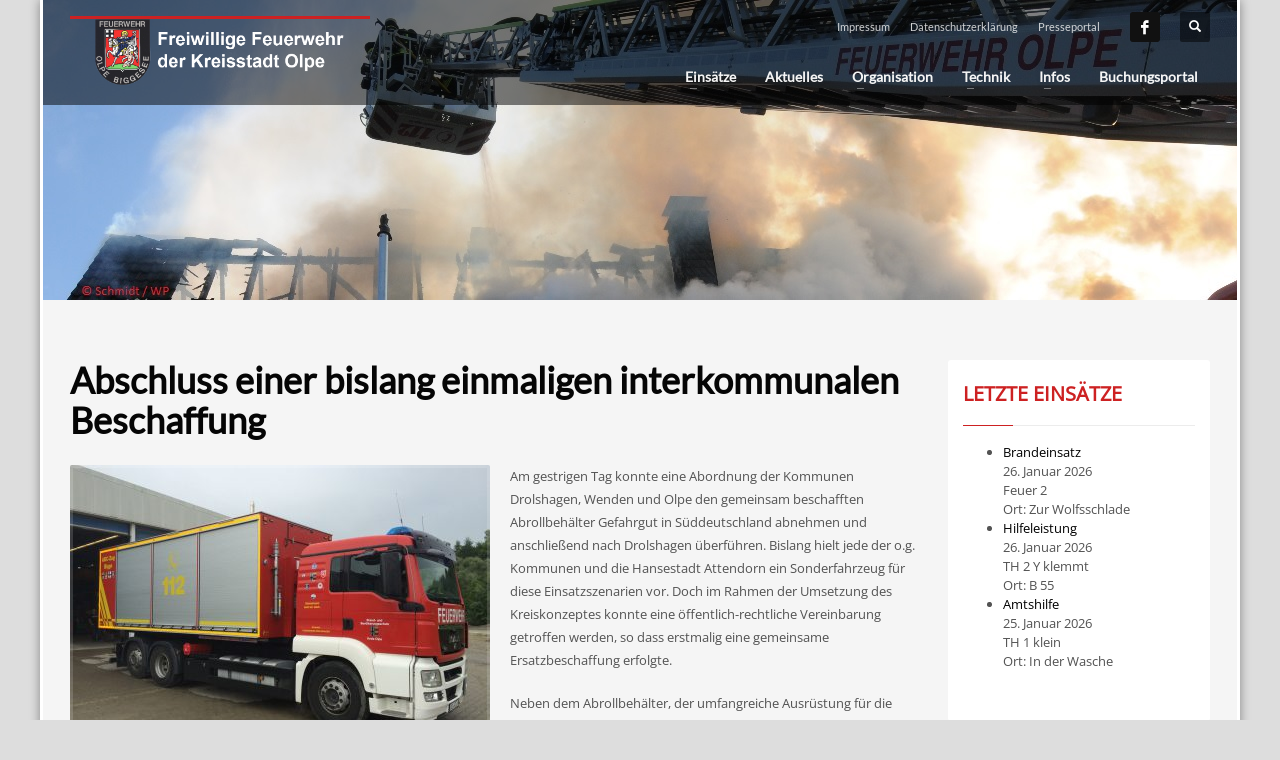

--- FILE ---
content_type: text/html; charset=UTF-8
request_url: https://www.feuerwehr-olpe.de/abschluss-einer-bislang-einmaligen-interkommunalen-beschaffung/
body_size: 65243
content:
<!DOCTYPE html>
<html lang="de">
<head>
<meta charset="UTF-8"/>
<meta name="twitter:widgets:csp" content="on"/>
<link rel="profile" href="http://gmpg.org/xfn/11"/>
<link rel="pingback" href="https://www.feuerwehr-olpe.de/xmlrpc.php"/>

<meta name='robots' content='index, follow, max-image-preview:large, max-snippet:-1, max-video-preview:-1' />

	<!-- This site is optimized with the Yoast SEO plugin v20.10 - https://yoast.com/wordpress/plugins/seo/ -->
	<title>Abschluss einer bislang einmaligen interkommunalen Beschaffung | Freiwillige Feuerwehr Olpe</title>
	<link rel="canonical" href="https://www.feuerwehr-olpe.de/abschluss-einer-bislang-einmaligen-interkommunalen-beschaffung/" />
	<meta property="og:locale" content="de_DE" />
	<meta property="og:type" content="article" />
	<meta property="og:title" content="Abschluss einer bislang einmaligen interkommunalen Beschaffung | Freiwillige Feuerwehr Olpe" />
	<meta property="og:description" content="Am gestrigen Tag konnte eine Abordnung der Kommunen Drolshagen, Wenden und Olpe den gemeinsam beschafften Abrollbehälter Gefahrgut in Süddeutschland abnehmen und anschließend nach Drolshagen überführen. Bislang hielt jede der o.g. Kommunen und die Hansestadt Attendorn ein Sonderfahrzeug für diese Einsatzszenarien vor. Doch im Rahmen der Umsetzung des Kreiskonzeptes konnte eine öffentlich-rechtliche Vereinbarung getroffen werden, so" />
	<meta property="og:url" content="https://www.feuerwehr-olpe.de/abschluss-einer-bislang-einmaligen-interkommunalen-beschaffung/" />
	<meta property="og:site_name" content="Freiwillige Feuerwehr Olpe" />
	<meta property="article:published_time" content="2015-06-19T10:25:59+00:00" />
	<meta property="article:modified_time" content="2015-09-24T16:02:43+00:00" />
	<meta property="og:image" content="https://www.feuerwehr-olpe.de/wp-content/uploads/2015/08/ABC_1.jpg" />
	<meta property="og:image:width" content="2048" />
	<meta property="og:image:height" content="1536" />
	<meta property="og:image:type" content="image/jpeg" />
	<meta name="author" content="Marvin Wegermann" />
	<meta name="twitter:card" content="summary_large_image" />
	<meta name="twitter:label1" content="Verfasst von" />
	<meta name="twitter:data1" content="Marvin Wegermann" />
	<meta name="twitter:label2" content="Geschätzte Lesezeit" />
	<meta name="twitter:data2" content="1 Minute" />
	<script type="application/ld+json" class="yoast-schema-graph">{"@context":"https://schema.org","@graph":[{"@type":"WebPage","@id":"https://www.feuerwehr-olpe.de/abschluss-einer-bislang-einmaligen-interkommunalen-beschaffung/","url":"https://www.feuerwehr-olpe.de/abschluss-einer-bislang-einmaligen-interkommunalen-beschaffung/","name":"Abschluss einer bislang einmaligen interkommunalen Beschaffung | Freiwillige Feuerwehr Olpe","isPartOf":{"@id":"https://www.feuerwehr-olpe.de/#website"},"primaryImageOfPage":{"@id":"https://www.feuerwehr-olpe.de/abschluss-einer-bislang-einmaligen-interkommunalen-beschaffung/#primaryimage"},"image":{"@id":"https://www.feuerwehr-olpe.de/abschluss-einer-bislang-einmaligen-interkommunalen-beschaffung/#primaryimage"},"thumbnailUrl":"https://www.feuerwehr-olpe.de/wp-content/uploads/2015/08/ABC_1.jpg","datePublished":"2015-06-19T10:25:59+00:00","dateModified":"2015-09-24T16:02:43+00:00","author":{"@id":"https://www.feuerwehr-olpe.de/#/schema/person/18c8a00990e69ca39b6ce8fc9fb9b859"},"breadcrumb":{"@id":"https://www.feuerwehr-olpe.de/abschluss-einer-bislang-einmaligen-interkommunalen-beschaffung/#breadcrumb"},"inLanguage":"de","potentialAction":[{"@type":"ReadAction","target":["https://www.feuerwehr-olpe.de/abschluss-einer-bislang-einmaligen-interkommunalen-beschaffung/"]}]},{"@type":"ImageObject","inLanguage":"de","@id":"https://www.feuerwehr-olpe.de/abschluss-einer-bislang-einmaligen-interkommunalen-beschaffung/#primaryimage","url":"https://www.feuerwehr-olpe.de/wp-content/uploads/2015/08/ABC_1.jpg","contentUrl":"https://www.feuerwehr-olpe.de/wp-content/uploads/2015/08/ABC_1.jpg","width":2048,"height":1536},{"@type":"BreadcrumbList","@id":"https://www.feuerwehr-olpe.de/abschluss-einer-bislang-einmaligen-interkommunalen-beschaffung/#breadcrumb","itemListElement":[{"@type":"ListItem","position":1,"name":"Home","item":"https://www.feuerwehr-olpe.de/"},{"@type":"ListItem","position":2,"name":"Abschluss einer bislang einmaligen interkommunalen Beschaffung"}]},{"@type":"WebSite","@id":"https://www.feuerwehr-olpe.de/#website","url":"https://www.feuerwehr-olpe.de/","name":"Freiwillige Feuerwehr Olpe","description":"","potentialAction":[{"@type":"SearchAction","target":{"@type":"EntryPoint","urlTemplate":"https://www.feuerwehr-olpe.de/?s={search_term_string}"},"query-input":"required name=search_term_string"}],"inLanguage":"de"},{"@type":"Person","@id":"https://www.feuerwehr-olpe.de/#/schema/person/18c8a00990e69ca39b6ce8fc9fb9b859","name":"Marvin Wegermann","image":{"@type":"ImageObject","inLanguage":"de","@id":"https://www.feuerwehr-olpe.de/#/schema/person/image/","url":"https://secure.gravatar.com/avatar/a7c1e8dd179b1d7d60d8c9343c73e490?s=96&d=mm&r=g","contentUrl":"https://secure.gravatar.com/avatar/a7c1e8dd179b1d7d60d8c9343c73e490?s=96&d=mm&r=g","caption":"Marvin Wegermann"},"url":"https://www.feuerwehr-olpe.de/author/marvin/"}]}</script>
	<!-- / Yoast SEO plugin. -->


<link rel='dns-prefetch' href='//cdn.jsdelivr.net' />

<link rel="alternate" type="application/rss+xml" title="Freiwillige Feuerwehr Olpe &raquo; Feed" href="https://www.feuerwehr-olpe.de/feed/" />
<link rel="alternate" type="application/rss+xml" title="Freiwillige Feuerwehr Olpe &raquo; Kommentar-Feed" href="https://www.feuerwehr-olpe.de/comments/feed/" />
<link rel="alternate" type="application/rss+xml" title="Freiwillige Feuerwehr Olpe &raquo; Kommentar-Feed zu Abschluss einer bislang einmaligen interkommunalen Beschaffung" href="https://www.feuerwehr-olpe.de/abschluss-einer-bislang-einmaligen-interkommunalen-beschaffung/feed/" />
<link id='omgf-preload-0' rel='preload' href='//www.feuerwehr-olpe.de/wp-content/uploads/omgf/zn_all_g_fonts/lato-normal-latin-ext-400.woff2' as='font' type='font/woff2' crossorigin />
<link id='omgf-preload-1' rel='preload' href='//www.feuerwehr-olpe.de/wp-content/uploads/omgf/zn_all_g_fonts/lato-normal-latin-400.woff2' as='font' type='font/woff2' crossorigin />
<link id='omgf-preload-2' rel='preload' href='//www.feuerwehr-olpe.de/wp-content/uploads/omgf/zn_all_g_fonts/open-sans-normal-latin-ext-400.woff2' as='font' type='font/woff2' crossorigin />
<link id='omgf-preload-3' rel='preload' href='//www.feuerwehr-olpe.de/wp-content/uploads/omgf/zn_all_g_fonts/open-sans-normal-latin-400.woff2' as='font' type='font/woff2' crossorigin />
<script type="text/javascript">
window._wpemojiSettings = {"baseUrl":"https:\/\/s.w.org\/images\/core\/emoji\/14.0.0\/72x72\/","ext":".png","svgUrl":"https:\/\/s.w.org\/images\/core\/emoji\/14.0.0\/svg\/","svgExt":".svg","source":{"concatemoji":"https:\/\/www.feuerwehr-olpe.de\/wp-includes\/js\/wp-emoji-release.min.js?ver=6.1.9"}};
/*! This file is auto-generated */
!function(e,a,t){var n,r,o,i=a.createElement("canvas"),p=i.getContext&&i.getContext("2d");function s(e,t){var a=String.fromCharCode,e=(p.clearRect(0,0,i.width,i.height),p.fillText(a.apply(this,e),0,0),i.toDataURL());return p.clearRect(0,0,i.width,i.height),p.fillText(a.apply(this,t),0,0),e===i.toDataURL()}function c(e){var t=a.createElement("script");t.src=e,t.defer=t.type="text/javascript",a.getElementsByTagName("head")[0].appendChild(t)}for(o=Array("flag","emoji"),t.supports={everything:!0,everythingExceptFlag:!0},r=0;r<o.length;r++)t.supports[o[r]]=function(e){if(p&&p.fillText)switch(p.textBaseline="top",p.font="600 32px Arial",e){case"flag":return s([127987,65039,8205,9895,65039],[127987,65039,8203,9895,65039])?!1:!s([55356,56826,55356,56819],[55356,56826,8203,55356,56819])&&!s([55356,57332,56128,56423,56128,56418,56128,56421,56128,56430,56128,56423,56128,56447],[55356,57332,8203,56128,56423,8203,56128,56418,8203,56128,56421,8203,56128,56430,8203,56128,56423,8203,56128,56447]);case"emoji":return!s([129777,127995,8205,129778,127999],[129777,127995,8203,129778,127999])}return!1}(o[r]),t.supports.everything=t.supports.everything&&t.supports[o[r]],"flag"!==o[r]&&(t.supports.everythingExceptFlag=t.supports.everythingExceptFlag&&t.supports[o[r]]);t.supports.everythingExceptFlag=t.supports.everythingExceptFlag&&!t.supports.flag,t.DOMReady=!1,t.readyCallback=function(){t.DOMReady=!0},t.supports.everything||(n=function(){t.readyCallback()},a.addEventListener?(a.addEventListener("DOMContentLoaded",n,!1),e.addEventListener("load",n,!1)):(e.attachEvent("onload",n),a.attachEvent("onreadystatechange",function(){"complete"===a.readyState&&t.readyCallback()})),(e=t.source||{}).concatemoji?c(e.concatemoji):e.wpemoji&&e.twemoji&&(c(e.twemoji),c(e.wpemoji)))}(window,document,window._wpemojiSettings);
</script>
<style type="text/css">
img.wp-smiley,
img.emoji {
	display: inline !important;
	border: none !important;
	box-shadow: none !important;
	height: 1em !important;
	width: 1em !important;
	margin: 0 0.07em !important;
	vertical-align: -0.1em !important;
	background: none !important;
	padding: 0 !important;
}
</style>
	<link rel='stylesheet' id='slc-css-css' href='https://www.feuerwehr-olpe.de/wp-content/plugins/site-layout-customizer/style.css?ver=1.0.0' type='text/css' media='all' />
<link rel='stylesheet' id='zn_all_g_fonts-css' href='//www.feuerwehr-olpe.de/wp-content/uploads/omgf/zn_all_g_fonts/zn_all_g_fonts.css?ver=1667229905' type='text/css' media='all' />
<link rel='stylesheet' id='wp-block-library-css' href='https://www.feuerwehr-olpe.de/wp-includes/css/dist/block-library/style.min.css?ver=6.1.9' type='text/css' media='all' />
<link rel='stylesheet' id='classic-theme-styles-css' href='https://www.feuerwehr-olpe.de/wp-includes/css/classic-themes.min.css?ver=1' type='text/css' media='all' />
<style id='global-styles-inline-css' type='text/css'>
body{--wp--preset--color--black: #000000;--wp--preset--color--cyan-bluish-gray: #abb8c3;--wp--preset--color--white: #ffffff;--wp--preset--color--pale-pink: #f78da7;--wp--preset--color--vivid-red: #cf2e2e;--wp--preset--color--luminous-vivid-orange: #ff6900;--wp--preset--color--luminous-vivid-amber: #fcb900;--wp--preset--color--light-green-cyan: #7bdcb5;--wp--preset--color--vivid-green-cyan: #00d084;--wp--preset--color--pale-cyan-blue: #8ed1fc;--wp--preset--color--vivid-cyan-blue: #0693e3;--wp--preset--color--vivid-purple: #9b51e0;--wp--preset--gradient--vivid-cyan-blue-to-vivid-purple: linear-gradient(135deg,rgba(6,147,227,1) 0%,rgb(155,81,224) 100%);--wp--preset--gradient--light-green-cyan-to-vivid-green-cyan: linear-gradient(135deg,rgb(122,220,180) 0%,rgb(0,208,130) 100%);--wp--preset--gradient--luminous-vivid-amber-to-luminous-vivid-orange: linear-gradient(135deg,rgba(252,185,0,1) 0%,rgba(255,105,0,1) 100%);--wp--preset--gradient--luminous-vivid-orange-to-vivid-red: linear-gradient(135deg,rgba(255,105,0,1) 0%,rgb(207,46,46) 100%);--wp--preset--gradient--very-light-gray-to-cyan-bluish-gray: linear-gradient(135deg,rgb(238,238,238) 0%,rgb(169,184,195) 100%);--wp--preset--gradient--cool-to-warm-spectrum: linear-gradient(135deg,rgb(74,234,220) 0%,rgb(151,120,209) 20%,rgb(207,42,186) 40%,rgb(238,44,130) 60%,rgb(251,105,98) 80%,rgb(254,248,76) 100%);--wp--preset--gradient--blush-light-purple: linear-gradient(135deg,rgb(255,206,236) 0%,rgb(152,150,240) 100%);--wp--preset--gradient--blush-bordeaux: linear-gradient(135deg,rgb(254,205,165) 0%,rgb(254,45,45) 50%,rgb(107,0,62) 100%);--wp--preset--gradient--luminous-dusk: linear-gradient(135deg,rgb(255,203,112) 0%,rgb(199,81,192) 50%,rgb(65,88,208) 100%);--wp--preset--gradient--pale-ocean: linear-gradient(135deg,rgb(255,245,203) 0%,rgb(182,227,212) 50%,rgb(51,167,181) 100%);--wp--preset--gradient--electric-grass: linear-gradient(135deg,rgb(202,248,128) 0%,rgb(113,206,126) 100%);--wp--preset--gradient--midnight: linear-gradient(135deg,rgb(2,3,129) 0%,rgb(40,116,252) 100%);--wp--preset--duotone--dark-grayscale: url('#wp-duotone-dark-grayscale');--wp--preset--duotone--grayscale: url('#wp-duotone-grayscale');--wp--preset--duotone--purple-yellow: url('#wp-duotone-purple-yellow');--wp--preset--duotone--blue-red: url('#wp-duotone-blue-red');--wp--preset--duotone--midnight: url('#wp-duotone-midnight');--wp--preset--duotone--magenta-yellow: url('#wp-duotone-magenta-yellow');--wp--preset--duotone--purple-green: url('#wp-duotone-purple-green');--wp--preset--duotone--blue-orange: url('#wp-duotone-blue-orange');--wp--preset--font-size--small: 13px;--wp--preset--font-size--medium: 20px;--wp--preset--font-size--large: 36px;--wp--preset--font-size--x-large: 42px;--wp--preset--spacing--20: 0.44rem;--wp--preset--spacing--30: 0.67rem;--wp--preset--spacing--40: 1rem;--wp--preset--spacing--50: 1.5rem;--wp--preset--spacing--60: 2.25rem;--wp--preset--spacing--70: 3.38rem;--wp--preset--spacing--80: 5.06rem;}:where(.is-layout-flex){gap: 0.5em;}body .is-layout-flow > .alignleft{float: left;margin-inline-start: 0;margin-inline-end: 2em;}body .is-layout-flow > .alignright{float: right;margin-inline-start: 2em;margin-inline-end: 0;}body .is-layout-flow > .aligncenter{margin-left: auto !important;margin-right: auto !important;}body .is-layout-constrained > .alignleft{float: left;margin-inline-start: 0;margin-inline-end: 2em;}body .is-layout-constrained > .alignright{float: right;margin-inline-start: 2em;margin-inline-end: 0;}body .is-layout-constrained > .aligncenter{margin-left: auto !important;margin-right: auto !important;}body .is-layout-constrained > :where(:not(.alignleft):not(.alignright):not(.alignfull)){max-width: var(--wp--style--global--content-size);margin-left: auto !important;margin-right: auto !important;}body .is-layout-constrained > .alignwide{max-width: var(--wp--style--global--wide-size);}body .is-layout-flex{display: flex;}body .is-layout-flex{flex-wrap: wrap;align-items: center;}body .is-layout-flex > *{margin: 0;}:where(.wp-block-columns.is-layout-flex){gap: 2em;}.has-black-color{color: var(--wp--preset--color--black) !important;}.has-cyan-bluish-gray-color{color: var(--wp--preset--color--cyan-bluish-gray) !important;}.has-white-color{color: var(--wp--preset--color--white) !important;}.has-pale-pink-color{color: var(--wp--preset--color--pale-pink) !important;}.has-vivid-red-color{color: var(--wp--preset--color--vivid-red) !important;}.has-luminous-vivid-orange-color{color: var(--wp--preset--color--luminous-vivid-orange) !important;}.has-luminous-vivid-amber-color{color: var(--wp--preset--color--luminous-vivid-amber) !important;}.has-light-green-cyan-color{color: var(--wp--preset--color--light-green-cyan) !important;}.has-vivid-green-cyan-color{color: var(--wp--preset--color--vivid-green-cyan) !important;}.has-pale-cyan-blue-color{color: var(--wp--preset--color--pale-cyan-blue) !important;}.has-vivid-cyan-blue-color{color: var(--wp--preset--color--vivid-cyan-blue) !important;}.has-vivid-purple-color{color: var(--wp--preset--color--vivid-purple) !important;}.has-black-background-color{background-color: var(--wp--preset--color--black) !important;}.has-cyan-bluish-gray-background-color{background-color: var(--wp--preset--color--cyan-bluish-gray) !important;}.has-white-background-color{background-color: var(--wp--preset--color--white) !important;}.has-pale-pink-background-color{background-color: var(--wp--preset--color--pale-pink) !important;}.has-vivid-red-background-color{background-color: var(--wp--preset--color--vivid-red) !important;}.has-luminous-vivid-orange-background-color{background-color: var(--wp--preset--color--luminous-vivid-orange) !important;}.has-luminous-vivid-amber-background-color{background-color: var(--wp--preset--color--luminous-vivid-amber) !important;}.has-light-green-cyan-background-color{background-color: var(--wp--preset--color--light-green-cyan) !important;}.has-vivid-green-cyan-background-color{background-color: var(--wp--preset--color--vivid-green-cyan) !important;}.has-pale-cyan-blue-background-color{background-color: var(--wp--preset--color--pale-cyan-blue) !important;}.has-vivid-cyan-blue-background-color{background-color: var(--wp--preset--color--vivid-cyan-blue) !important;}.has-vivid-purple-background-color{background-color: var(--wp--preset--color--vivid-purple) !important;}.has-black-border-color{border-color: var(--wp--preset--color--black) !important;}.has-cyan-bluish-gray-border-color{border-color: var(--wp--preset--color--cyan-bluish-gray) !important;}.has-white-border-color{border-color: var(--wp--preset--color--white) !important;}.has-pale-pink-border-color{border-color: var(--wp--preset--color--pale-pink) !important;}.has-vivid-red-border-color{border-color: var(--wp--preset--color--vivid-red) !important;}.has-luminous-vivid-orange-border-color{border-color: var(--wp--preset--color--luminous-vivid-orange) !important;}.has-luminous-vivid-amber-border-color{border-color: var(--wp--preset--color--luminous-vivid-amber) !important;}.has-light-green-cyan-border-color{border-color: var(--wp--preset--color--light-green-cyan) !important;}.has-vivid-green-cyan-border-color{border-color: var(--wp--preset--color--vivid-green-cyan) !important;}.has-pale-cyan-blue-border-color{border-color: var(--wp--preset--color--pale-cyan-blue) !important;}.has-vivid-cyan-blue-border-color{border-color: var(--wp--preset--color--vivid-cyan-blue) !important;}.has-vivid-purple-border-color{border-color: var(--wp--preset--color--vivid-purple) !important;}.has-vivid-cyan-blue-to-vivid-purple-gradient-background{background: var(--wp--preset--gradient--vivid-cyan-blue-to-vivid-purple) !important;}.has-light-green-cyan-to-vivid-green-cyan-gradient-background{background: var(--wp--preset--gradient--light-green-cyan-to-vivid-green-cyan) !important;}.has-luminous-vivid-amber-to-luminous-vivid-orange-gradient-background{background: var(--wp--preset--gradient--luminous-vivid-amber-to-luminous-vivid-orange) !important;}.has-luminous-vivid-orange-to-vivid-red-gradient-background{background: var(--wp--preset--gradient--luminous-vivid-orange-to-vivid-red) !important;}.has-very-light-gray-to-cyan-bluish-gray-gradient-background{background: var(--wp--preset--gradient--very-light-gray-to-cyan-bluish-gray) !important;}.has-cool-to-warm-spectrum-gradient-background{background: var(--wp--preset--gradient--cool-to-warm-spectrum) !important;}.has-blush-light-purple-gradient-background{background: var(--wp--preset--gradient--blush-light-purple) !important;}.has-blush-bordeaux-gradient-background{background: var(--wp--preset--gradient--blush-bordeaux) !important;}.has-luminous-dusk-gradient-background{background: var(--wp--preset--gradient--luminous-dusk) !important;}.has-pale-ocean-gradient-background{background: var(--wp--preset--gradient--pale-ocean) !important;}.has-electric-grass-gradient-background{background: var(--wp--preset--gradient--electric-grass) !important;}.has-midnight-gradient-background{background: var(--wp--preset--gradient--midnight) !important;}.has-small-font-size{font-size: var(--wp--preset--font-size--small) !important;}.has-medium-font-size{font-size: var(--wp--preset--font-size--medium) !important;}.has-large-font-size{font-size: var(--wp--preset--font-size--large) !important;}.has-x-large-font-size{font-size: var(--wp--preset--font-size--x-large) !important;}
.wp-block-navigation a:where(:not(.wp-element-button)){color: inherit;}
:where(.wp-block-columns.is-layout-flex){gap: 2em;}
.wp-block-pullquote{font-size: 1.5em;line-height: 1.6;}
</style>
<link rel='stylesheet' id='contact-form-7-css' href='https://www.feuerwehr-olpe.de/wp-content/plugins/contact-form-7/includes/css/styles.css?ver=5.7.7' type='text/css' media='all' />
<link rel='stylesheet' id='kallyas-styles-css' href='https://www.feuerwehr-olpe.de/wp-content/themes/kallyas/style.css?ver=4.18.1' type='text/css' media='all' />
<link rel='stylesheet' id='th-bootstrap-styles-css' href='https://www.feuerwehr-olpe.de/wp-content/themes/kallyas/css/bootstrap.min.css?ver=4.18.1' type='text/css' media='all' />
<link rel='stylesheet' id='th-theme-template-styles-css' href='https://www.feuerwehr-olpe.de/wp-content/themes/kallyas/css/template.min.css?ver=4.18.1' type='text/css' media='all' />
<link rel='stylesheet' id='font-awesome-css' href='https://www.feuerwehr-olpe.de/wp-content/plugins/einsatzverwaltung/font-awesome/css/font-awesome.min.css?ver=4.7.0' type='text/css' media='all' />
<link rel='stylesheet' id='einsatzverwaltung-frontend-css' href='https://www.feuerwehr-olpe.de/wp-content/plugins/einsatzverwaltung/css/style-frontend.css?ver=1.8.0' type='text/css' media='all' />
<style id='einsatzverwaltung-frontend-inline-css' type='text/css'>
.einsatzverwaltung-reportlist tr.report:nth-child(even) { background-color: #eeeeee; }
</style>
<link rel='stylesheet' id='zion-frontend-css' href='https://www.feuerwehr-olpe.de/wp-content/themes/kallyas/framework/zion-builder/assets/css/znb_frontend.css?ver=1.0.29' type='text/css' media='all' />
<link rel='stylesheet' id='339-layout.css-css' href='//www.feuerwehr-olpe.de/wp-content/uploads/zion-builder/cache/339-layout.css?ver=07691e318b3c1eb4348c121792416a3b' type='text/css' media='all' />
<link rel='stylesheet' id='th-theme-print-stylesheet-css' href='https://www.feuerwehr-olpe.de/wp-content/themes/kallyas/css/print.css?ver=4.18.1' type='text/css' media='print' />
<link rel='stylesheet' id='th-theme-options-styles-css' href='//www.feuerwehr-olpe.de/wp-content/uploads/zn_dynamic.css?ver=1667229905' type='text/css' media='all' />
<script type='text/javascript' src='https://www.feuerwehr-olpe.de/wp-includes/js/jquery/jquery.min.js?ver=3.6.1' id='jquery-core-js'></script>
<script type='text/javascript' src='https://www.feuerwehr-olpe.de/wp-includes/js/jquery/jquery-migrate.min.js?ver=3.3.2' id='jquery-migrate-js'></script>
<script type='text/javascript' src='https://www.feuerwehr-olpe.de/wp-content/plugins/einsatzverwaltung/js/reportlist.js?ver=6.1.9' id='einsatzverwaltung-reportlist-js'></script>
<link rel="https://api.w.org/" href="https://www.feuerwehr-olpe.de/wp-json/" /><link rel="alternate" type="application/json" href="https://www.feuerwehr-olpe.de/wp-json/wp/v2/posts/339" /><link rel="EditURI" type="application/rsd+xml" title="RSD" href="https://www.feuerwehr-olpe.de/xmlrpc.php?rsd" />
<link rel="wlwmanifest" type="application/wlwmanifest+xml" href="https://www.feuerwehr-olpe.de/wp-includes/wlwmanifest.xml" />
<meta name="generator" content="WordPress 6.1.9" />
<link rel='shortlink' href='https://www.feuerwehr-olpe.de/?p=339' />
<link rel="alternate" type="application/json+oembed" href="https://www.feuerwehr-olpe.de/wp-json/oembed/1.0/embed?url=https%3A%2F%2Fwww.feuerwehr-olpe.de%2Fabschluss-einer-bislang-einmaligen-interkommunalen-beschaffung%2F" />
<link rel="alternate" type="text/xml+oembed" href="https://www.feuerwehr-olpe.de/wp-json/oembed/1.0/embed?url=https%3A%2F%2Fwww.feuerwehr-olpe.de%2Fabschluss-einer-bislang-einmaligen-interkommunalen-beschaffung%2F&#038;format=xml" />
		<meta name="theme-color"
			  content="#cd2122">
				<meta name="viewport" content="width=device-width, initial-scale=1, maximum-scale=1"/>
		
		<!--[if lte IE 8]>
		<script type="text/javascript">
			var $buoop = {
				vs: {i: 10, f: 25, o: 12.1, s: 7, n: 9}
			};

			$buoop.ol = window.onload;

			window.onload = function () {
				try {
					if ($buoop.ol) {
						$buoop.ol()
					}
				}
				catch (e) {
				}

				var e = document.createElement("script");
				e.setAttribute("type", "text/javascript");
				e.setAttribute("src", "https://browser-update.org/update.js");
				document.body.appendChild(e);
			};
		</script>
		<![endif]-->

		<!-- for IE6-8 support of HTML5 elements -->
		<!--[if lt IE 9]>
		<script src="//html5shim.googlecode.com/svn/trunk/html5.js"></script>
		<![endif]-->
		
	<!-- Fallback for animating in viewport -->
	<noscript>
		<style type="text/css" media="screen">
			.zn-animateInViewport {visibility: visible;}
		</style>
	</noscript>
	<link rel="icon" href="https://www.feuerwehr-olpe.de/wp-content/uploads/2015/06/feuerwehr-olpe-d51553-w192-150x150.png" sizes="32x32" />
<link rel="icon" href="https://www.feuerwehr-olpe.de/wp-content/uploads/2015/06/feuerwehr-olpe-d51553-w192.png" sizes="192x192" />
<link rel="apple-touch-icon" href="https://www.feuerwehr-olpe.de/wp-content/uploads/2015/06/feuerwehr-olpe-d51553-w192-187x187.png" />
<meta name="msapplication-TileImage" content="https://www.feuerwehr-olpe.de/wp-content/uploads/2015/06/feuerwehr-olpe-d51553-w192.png" />
</head>

<body  class="post-template-default single single-post postid-339 single-format-standard boxed res1170 kl-sticky-header kl-skin--light" itemscope="itemscope" itemtype="https://schema.org/WebPage" >


<div class="login_register_stuff"></div><!-- end login register stuff -->		<div id="fb-root"></div>
		<script>(function (d, s, id) {
			var js, fjs = d.getElementsByTagName(s)[0];
			if (d.getElementById(id)) {return;}
			js = d.createElement(s); js.id = id;
			js.src = "https://connect.facebook.net/en_US/sdk.js#xfbml=1&version=v3.0";
			fjs.parentNode.insertBefore(js, fjs);
		}(document, 'script', 'facebook-jssdk'));</script>
		

<div id="page_wrapper">

<header id="header" class="site-header  style2 header--sticky header--not-sticked     sticky-resize headerstyle--default site-header--absolute nav-th--light siteheader-classic siteheader-classic-split sheader-sh--light"  >
		<div class="site-header-wrapper sticky-top-area">

		<div class="kl-top-header site-header-main-wrapper clearfix   sh--light">

			<div class="container siteheader-container header--oldstyles">

				<div class="fxb-row fxb-row-col-sm">

										<div class='fxb-col fxb fxb-center-x fxb-center-y fxb-basis-auto fxb-grow-0'>
								<div id="logo-container" class="logo-container  hasHoverMe logosize--no zn-original-logo">
			<!-- Logo -->
			<h3 class='site-logo logo ' id='logo'><a href='https://www.feuerwehr-olpe.de/' class='site-logo-anch'><img class="logo-img site-logo-img" src="https://www.feuerwehr-olpe.de/wp-content/uploads/2015/09/logo1.png" width="250" height="66"  alt="Freiwillige Feuerwehr Olpe" title=""  /></a></h3>			<!-- InfoCard -->
					</div>

							</div>
					
					<div class='fxb-col fxb-basis-auto'>

						

	<div class="separator site-header-separator visible-xs"></div>
	<div class="fxb-row site-header-row site-header-top ">

		<div class='fxb-col fxb fxb-start-x fxb-center-y fxb-basis-auto site-header-col-left site-header-top-left'>
								</div>

		<div class='fxb-col fxb fxb-end-x fxb-center-y fxb-basis-auto site-header-col-right site-header-top-right'>
						<div class="sh-component zn_header_top_nav-wrapper "><span class="headernav-trigger js-toggle-class" data-target=".zn_header_top_nav-wrapper" data-target-class="is-opened"></span><ul id="menu-menu-2" class="zn_header_top_nav topnav topnav-no-sc clearfix"><li class="menu-item menu-item-type-post_type menu-item-object-page menu-item-35"><a href="https://www.feuerwehr-olpe.de/impressum/">Impressum</a></li>
<li class="menu-item menu-item-type-post_type menu-item-object-page menu-item-6030"><a href="https://www.feuerwehr-olpe.de/datenschutzerklaerung/">Datenschutzerklärung</a></li>
<li class="menu-item menu-item-type-custom menu-item-object-custom menu-item-2904"><a href="https://www.presseportal.de/blaulicht/nr/116237">Presseportal</a></li>
</ul></div><ul class="sh-component social-icons sc--normal topnav navRight topnav-no-hdnav"><li class="topnav-li social-icons-li"><a href="https://www.facebook.com/feuerwehr.olpe" data-zniconfam="kl-social-icons" data-zn_icon="" target="_blank" class="topnav-item social-icons-item scheader-icon-" title="Facebook"></a></li></ul>
		<div id="search" class="sh-component header-search headsearch--def">

			<a href="#" class="searchBtn header-search-button">
				<span class="glyphicon glyphicon-search kl-icon-white"></span>
			</a>

			<div class="search-container header-search-container">
				
<form id="searchform" class="gensearch__form" action="https://www.feuerwehr-olpe.de/" method="get">
	<input id="s" name="s" value="" class="inputbox gensearch__input" type="text" placeholder="SUCHEN ..." />
	<button type="submit" id="searchsubmit" value="go" class="gensearch__submit glyphicon glyphicon-search"></button>
	</form>			</div>
		</div>

				</div>

	</div><!-- /.site-header-top -->

	<div class="separator site-header-separator visible-xs"></div>


<div class="fxb-row site-header-row site-header-main ">

	<div class='fxb-col fxb fxb-start-x fxb-center-y fxb-basis-auto site-header-col-left site-header-main-left'>
			</div>

	<div class='fxb-col fxb fxb-center-x fxb-center-y fxb-basis-auto site-header-col-center site-header-main-center'>
			</div>

	<div class='fxb-col fxb fxb-end-x fxb-center-y fxb-basis-auto site-header-col-right site-header-main-right'>

		<div class='fxb-col fxb fxb-end-x fxb-center-y fxb-basis-auto site-header-main-right-top'>
								<div class="sh-component main-menu-wrapper" role="navigation" itemscope="itemscope" itemtype="https://schema.org/SiteNavigationElement" >

					<div class="zn-res-menuwrapper">
			<a href="#" class="zn-res-trigger zn-menuBurger zn-menuBurger--3--s zn-menuBurger--anim1 " id="zn-res-trigger">
				<span></span>
				<span></span>
				<span></span>
			</a>
		</div><!-- end responsive menu -->
		<div id="main-menu" class="main-nav mainnav--sidepanel mainnav--active-bg mainnav--pointer-dash nav-mm--light zn_mega_wrapper "><ul id="menu-menue" class="main-menu main-menu-nav zn_mega_menu "><li id="menu-item-1019" class="main-menu-item menu-item menu-item-type-custom menu-item-object-custom menu-item-has-children menu-item-1019  main-menu-item-top  menu-item-even menu-item-depth-0"><a href="#" class=" main-menu-link main-menu-link-top"><span>Einsätze</span></a>
<ul class="sub-menu clearfix">
	<li id="menu-item-13430" class="main-menu-item menu-item menu-item-type-post_type menu-item-object-page menu-item-13430  main-menu-item-sub  menu-item-odd menu-item-depth-1"><a href="https://www.feuerwehr-olpe.de/einsaetze-2026/" class=" main-menu-link main-menu-link-sub"><span>Einsätze 2026</span></a></li>
	<li id="menu-item-12757" class="main-menu-item menu-item menu-item-type-post_type menu-item-object-page menu-item-12757  main-menu-item-sub  menu-item-odd menu-item-depth-1"><a href="https://www.feuerwehr-olpe.de/einsaetze-2025/" class=" main-menu-link main-menu-link-sub"><span>Einsätze 2025</span></a></li>
	<li id="menu-item-11885" class="main-menu-item menu-item menu-item-type-post_type menu-item-object-page menu-item-11885  main-menu-item-sub  menu-item-odd menu-item-depth-1"><a href="https://www.feuerwehr-olpe.de/einsaetze-2023/einsaetze-2024/" class=" main-menu-link main-menu-link-sub"><span>Einsätze 2024</span></a></li>
	<li id="menu-item-10605" class="main-menu-item menu-item menu-item-type-post_type menu-item-object-page menu-item-10605  main-menu-item-sub  menu-item-odd menu-item-depth-1"><a href="https://www.feuerwehr-olpe.de/einsaetze-2023/" class=" main-menu-link main-menu-link-sub"><span>Einsätze 2023</span></a></li>
	<li id="menu-item-9678" class="main-menu-item menu-item menu-item-type-post_type menu-item-object-page menu-item-9678  main-menu-item-sub  menu-item-odd menu-item-depth-1"><a href="https://www.feuerwehr-olpe.de/einsaetze-2022/" class=" main-menu-link main-menu-link-sub"><span>Einsätze 2022</span></a></li>
	<li id="menu-item-8893" class="main-menu-item menu-item menu-item-type-post_type menu-item-object-page menu-item-8893  main-menu-item-sub  menu-item-odd menu-item-depth-1"><a href="https://www.feuerwehr-olpe.de/einsaetze-2021/" class=" main-menu-link main-menu-link-sub"><span>Einsätze 2021</span></a></li>
	<li id="menu-item-7654" class="main-menu-item menu-item menu-item-type-post_type menu-item-object-page menu-item-7654  main-menu-item-sub  menu-item-odd menu-item-depth-1"><a href="https://www.feuerwehr-olpe.de/einsaetze-2020/" class=" main-menu-link main-menu-link-sub"><span>Einsätze 2020</span></a></li>
	<li id="menu-item-6583" class="main-menu-item menu-item menu-item-type-post_type menu-item-object-page menu-item-6583  main-menu-item-sub  menu-item-odd menu-item-depth-1"><a href="https://www.feuerwehr-olpe.de/einsaetze-2019/" class=" main-menu-link main-menu-link-sub"><span>Einsätze 2019</span></a></li>
	<li id="menu-item-5033" class="main-menu-item menu-item menu-item-type-post_type menu-item-object-page menu-item-5033  main-menu-item-sub  menu-item-odd menu-item-depth-1"><a href="https://www.feuerwehr-olpe.de/einsaetze-2018/" class=" main-menu-link main-menu-link-sub"><span>Einsätze 2018</span></a></li>
	<li id="menu-item-3632" class="main-menu-item menu-item menu-item-type-post_type menu-item-object-page menu-item-3632  main-menu-item-sub  menu-item-odd menu-item-depth-1"><a href="https://www.feuerwehr-olpe.de/einsaetze-2017/" class=" main-menu-link main-menu-link-sub"><span>Einsätze 2017</span></a></li>
	<li id="menu-item-2046" class="main-menu-item menu-item menu-item-type-post_type menu-item-object-page menu-item-2046  main-menu-item-sub  menu-item-odd menu-item-depth-1"><a href="https://www.feuerwehr-olpe.de/einsaetze-2016/" class=" main-menu-link main-menu-link-sub"><span>Einsätze 2016</span></a></li>
	<li id="menu-item-190" class="main-menu-item menu-item menu-item-type-post_type menu-item-object-page menu-item-190  main-menu-item-sub  menu-item-odd menu-item-depth-1"><a href="https://www.feuerwehr-olpe.de/einsatzdetails/" class=" main-menu-link main-menu-link-sub"><span>Einsätze 2015</span></a></li>
	<li id="menu-item-995" class="main-menu-item menu-item menu-item-type-post_type menu-item-object-page menu-item-995  main-menu-item-sub  menu-item-odd menu-item-depth-1"><a href="https://www.feuerwehr-olpe.de/einsatzdetails/statistik-2010-2015/" class=" main-menu-link main-menu-link-sub"><span>Statistik 2010 – 2015</span></a></li>
</ul>
</li>
<li id="menu-item-79" class="main-menu-item menu-item menu-item-type-taxonomy menu-item-object-category current-post-ancestor current-menu-parent current-post-parent menu-item-79  main-menu-item-top  menu-item-even menu-item-depth-0"><a href="https://www.feuerwehr-olpe.de/themen/aktuelles/" class=" main-menu-link main-menu-link-top"><span>Aktuelles</span></a></li>
<li id="menu-item-1008" class="main-menu-item menu-item menu-item-type-custom menu-item-object-custom menu-item-has-children menu-item-1008  main-menu-item-top  menu-item-even menu-item-depth-0"><a href="#" class=" main-menu-link main-menu-link-top"><span>Organisation</span></a>
<ul class="sub-menu clearfix">
	<li id="menu-item-1338" class="main-menu-item menu-item menu-item-type-custom menu-item-object-custom menu-item-has-children menu-item-1338  main-menu-item-sub  menu-item-odd menu-item-depth-1"><a href="#" class=" main-menu-link main-menu-link-sub"><span>Einsatzabteilung</span></a>
	<ul class="sub-menu clearfix">
		<li id="menu-item-734" class="main-menu-item menu-item menu-item-type-post_type menu-item-object-page menu-item-734  main-menu-item-sub main-menu-item-sub-sub menu-item-even menu-item-depth-2"><a href="https://www.feuerwehr-olpe.de/organisation/einsatzabteilung/leitung-der-feuerwehr/" class=" main-menu-link main-menu-link-sub"><span>Leitung der Feuerwehr</span></a></li>
		<li id="menu-item-634" class="main-menu-item menu-item menu-item-type-post_type menu-item-object-page menu-item-634  main-menu-item-sub main-menu-item-sub-sub menu-item-even menu-item-depth-2"><a href="https://www.feuerwehr-olpe.de/organisation/einsatzabteilung/einheit-1/" class=" main-menu-link main-menu-link-sub"><span>Einheit 1</span></a></li>
		<li id="menu-item-684" class="main-menu-item menu-item menu-item-type-post_type menu-item-object-page menu-item-684  main-menu-item-sub main-menu-item-sub-sub menu-item-even menu-item-depth-2"><a href="https://www.feuerwehr-olpe.de/organisation/einsatzabteilung/einheit-2/" class=" main-menu-link main-menu-link-sub"><span>Einheit 2</span></a></li>
		<li id="menu-item-723" class="main-menu-item menu-item menu-item-type-post_type menu-item-object-page menu-item-723  main-menu-item-sub main-menu-item-sub-sub menu-item-even menu-item-depth-2"><a href="https://www.feuerwehr-olpe.de/organisation/einsatzabteilung/einheit-3/" class=" main-menu-link main-menu-link-sub"><span>Einheit 3</span></a></li>
		<li id="menu-item-755" class="main-menu-item menu-item menu-item-type-post_type menu-item-object-page menu-item-755  main-menu-item-sub main-menu-item-sub-sub menu-item-even menu-item-depth-2"><a href="https://www.feuerwehr-olpe.de/organisation/einsatzabteilung/einheit-oberveischede/" class=" main-menu-link main-menu-link-sub"><span>Einheit Oberveischede</span></a></li>
		<li id="menu-item-805" class="main-menu-item menu-item menu-item-type-post_type menu-item-object-page menu-item-805  main-menu-item-sub main-menu-item-sub-sub menu-item-even menu-item-depth-2"><a href="https://www.feuerwehr-olpe.de/messzug-kreis-olpe/" class=" main-menu-link main-menu-link-sub"><span>Messzug Kreis Olpe</span></a></li>
		<li id="menu-item-2296" class="main-menu-item menu-item menu-item-type-post_type menu-item-object-page menu-item-2296  main-menu-item-sub main-menu-item-sub-sub menu-item-even menu-item-depth-2"><a href="https://www.feuerwehr-olpe.de/organisation/einsatzabteilung/wasserfoerderungszug/" class=" main-menu-link main-menu-link-sub"><span>Wasserförderzug</span></a></li>
		<li id="menu-item-2126" class="main-menu-item menu-item menu-item-type-post_type menu-item-object-page menu-item-2126  main-menu-item-sub main-menu-item-sub-sub menu-item-even menu-item-depth-2"><a href="https://www.feuerwehr-olpe.de/organisation/einheit-absturzsicherungerht/" class=" main-menu-link main-menu-link-sub"><span>Einheit Absturzsicherung/ERHT</span></a></li>
		<li id="menu-item-11717" class="main-menu-item menu-item menu-item-type-post_type menu-item-object-page menu-item-11717  main-menu-item-sub main-menu-item-sub-sub menu-item-even menu-item-depth-2"><a href="https://www.feuerwehr-olpe.de/organisation/einsatzabteilung/einheit-drohne/" class=" main-menu-link main-menu-link-sub"><span>Einheit Drohne</span></a></li>
	</ul>
</li>
	<li id="menu-item-4955" class="main-menu-item menu-item menu-item-type-custom menu-item-object-custom menu-item-has-children menu-item-4955  main-menu-item-sub  menu-item-odd menu-item-depth-1"><a href="#" class=" main-menu-link main-menu-link-sub"><span>Jugendabteilung</span></a>
	<ul class="sub-menu clearfix">
		<li id="menu-item-913" class="main-menu-item menu-item menu-item-type-post_type menu-item-object-page menu-item-913  main-menu-item-sub main-menu-item-sub-sub menu-item-even menu-item-depth-2"><a href="https://www.feuerwehr-olpe.de/organisation/jugendfeuerwehr/" class=" main-menu-link main-menu-link-sub"><span>Jugendfeuerwehr</span></a></li>
		<li id="menu-item-4303" class="main-menu-item menu-item menu-item-type-post_type menu-item-object-page menu-item-4303  main-menu-item-sub main-menu-item-sub-sub menu-item-even menu-item-depth-2"><a href="https://www.feuerwehr-olpe.de/organisation/kinderfeuerwehr/" class=" main-menu-link main-menu-link-sub"><span>Kinderfeuerwehr</span></a></li>
	</ul>
</li>
	<li id="menu-item-163" class="main-menu-item menu-item menu-item-type-custom menu-item-object-custom menu-item-163  main-menu-item-sub  menu-item-odd menu-item-depth-1"><a target="_blank" href="https://www.musikzug-olpe.de" class=" main-menu-link main-menu-link-sub"><span>Musikzug</span></a></li>
	<li id="menu-item-888" class="main-menu-item menu-item menu-item-type-post_type menu-item-object-page menu-item-has-children menu-item-888  main-menu-item-sub  menu-item-odd menu-item-depth-1"><a href="https://www.feuerwehr-olpe.de/organisation/ehrenabteilung/" class=" main-menu-link main-menu-link-sub"><span>Ehrenabteilung</span></a>
	<ul class="sub-menu clearfix">
		<li id="menu-item-8742" class="main-menu-item menu-item menu-item-type-post_type menu-item-object-page menu-item-8742  main-menu-item-sub main-menu-item-sub-sub menu-item-even menu-item-depth-2"><a href="https://www.feuerwehr-olpe.de/organisation/ehrenabteilung/fotoalbum-ehrenabteilung/" class=" main-menu-link main-menu-link-sub"><span>Fotoalbum Ehrenabteilung</span></a></li>
	</ul>
</li>
	<li id="menu-item-869" class="main-menu-item menu-item menu-item-type-post_type menu-item-object-page menu-item-869  main-menu-item-sub  menu-item-odd menu-item-depth-1"><a href="https://www.feuerwehr-olpe.de/organisation/ehemalige-wehrfuehrer/" class=" main-menu-link main-menu-link-sub"><span>Ehemalige Wehrführer</span></a></li>
	<li id="menu-item-584" class="main-menu-item menu-item menu-item-type-post_type menu-item-object-page menu-item-584  main-menu-item-sub  menu-item-odd menu-item-depth-1"><a href="https://www.feuerwehr-olpe.de/organisation/in-erinnerung/" class=" main-menu-link main-menu-link-sub"><span>In Erinnerung</span></a></li>
	<li id="menu-item-660" class="main-menu-item menu-item menu-item-type-post_type menu-item-object-page menu-item-660  main-menu-item-sub  menu-item-odd menu-item-depth-1"><a href="https://www.feuerwehr-olpe.de/organisation/organigramm/" class=" main-menu-link main-menu-link-sub"><span>Organigramm</span></a></li>
	<li id="menu-item-849" class="main-menu-item menu-item menu-item-type-post_type menu-item-object-page menu-item-849  main-menu-item-sub  menu-item-odd menu-item-depth-1"><a href="https://www.feuerwehr-olpe.de/organisation/brandschutzerziehung/" class=" main-menu-link main-menu-link-sub"><span>Brandschutzerziehung</span></a></li>
	<li id="menu-item-823" class="main-menu-item menu-item menu-item-type-post_type menu-item-object-page menu-item-823  main-menu-item-sub  menu-item-odd menu-item-depth-1"><a href="https://www.feuerwehr-olpe.de/organisation/wettkampfabteilung/" class=" main-menu-link main-menu-link-sub"><span>Wettkampfabteilung</span></a></li>
</ul>
</li>
<li id="menu-item-1020" class="main-menu-item menu-item menu-item-type-custom menu-item-object-custom menu-item-has-children menu-item-1020  main-menu-item-top  menu-item-even menu-item-depth-0"><a href="#" class=" main-menu-link main-menu-link-top"><span>Technik</span></a>
<ul class="sub-menu clearfix">
	<li id="menu-item-104" class="main-menu-item menu-item menu-item-type-custom menu-item-object-custom menu-item-has-children menu-item-104  main-menu-item-sub  menu-item-odd menu-item-depth-1"><a href="#" class=" main-menu-link main-menu-link-sub"><span>Fahrzeuge</span></a>
	<ul class="sub-menu clearfix">
		<li id="menu-item-92" class="main-menu-item menu-item menu-item-type-taxonomy menu-item-object-project_category menu-item-92  main-menu-item-sub main-menu-item-sub-sub menu-item-even menu-item-depth-2"><a href="https://www.feuerwehr-olpe.de/technik/feuerwehr-olpe/" class=" main-menu-link main-menu-link-sub"><span>Feuerwehr Olpe</span></a></li>
		<li id="menu-item-571" class="main-menu-item menu-item menu-item-type-taxonomy menu-item-object-project_category menu-item-571  main-menu-item-sub main-menu-item-sub-sub menu-item-even menu-item-depth-2"><a href="https://www.feuerwehr-olpe.de/technik/kreis-landesfahrzeuge/" class=" main-menu-link main-menu-link-sub"><span>Kreis-/Landesfahrzeuge</span></a></li>
		<li id="menu-item-572" class="main-menu-item menu-item menu-item-type-taxonomy menu-item-object-project_category menu-item-572  main-menu-item-sub main-menu-item-sub-sub menu-item-even menu-item-depth-2"><a href="https://www.feuerwehr-olpe.de/technik/aussonderungen/" class=" main-menu-link main-menu-link-sub"><span>Aussonderungen</span></a></li>
	</ul>
</li>
	<li id="menu-item-171" class="main-menu-item menu-item menu-item-type-custom menu-item-object-custom menu-item-has-children menu-item-171  main-menu-item-sub  menu-item-odd menu-item-depth-1"><a href="#" class=" main-menu-link main-menu-link-sub"><span>Gerätehäuser</span></a>
	<ul class="sub-menu clearfix">
		<li id="menu-item-11447" class="main-menu-item menu-item menu-item-type-post_type menu-item-object-page menu-item-11447  main-menu-item-sub main-menu-item-sub-sub menu-item-even menu-item-depth-2"><a href="https://www.feuerwehr-olpe.de/bautagebuch-wache-mitte/" class=" main-menu-link main-menu-link-sub"><span>&#8222;Wache Mitte&#8220;</span></a></li>
		<li id="menu-item-899" class="main-menu-item menu-item menu-item-type-post_type menu-item-object-page menu-item-has-children menu-item-899  main-menu-item-sub main-menu-item-sub-sub menu-item-even menu-item-depth-2"><a href="https://www.feuerwehr-olpe.de/geraetehaus-olpe/" class=" main-menu-link main-menu-link-sub"><span>Gerätehaus Olpe</span></a>
		<ul class="sub-menu clearfix">
			<li id="menu-item-3969" class="main-menu-item menu-item menu-item-type-post_type menu-item-object-page menu-item-3969  main-menu-item-sub main-menu-item-sub-sub menu-item-odd menu-item-depth-3"><a href="https://www.feuerwehr-olpe.de/geraetehaus-olpe/es-war-einmal/" class=" main-menu-link main-menu-link-sub"><span>Es war einmal…</span></a></li>
		</ul>
</li>
		<li id="menu-item-903" class="main-menu-item menu-item menu-item-type-post_type menu-item-object-page menu-item-903  main-menu-item-sub main-menu-item-sub-sub menu-item-even menu-item-depth-2"><a href="https://www.feuerwehr-olpe.de/geraetehaus-oberveischede/" class=" main-menu-link main-menu-link-sub"><span>Gerätehaus Oberveischede</span></a></li>
	</ul>
</li>
	<li id="menu-item-138" class="main-menu-item menu-item menu-item-type-post_type menu-item-object-page menu-item-138  main-menu-item-sub  menu-item-odd menu-item-depth-1"><a href="https://www.feuerwehr-olpe.de/die-arbeit-im-bereich-atemschutz-der-feuerwehr-olpe/" class=" main-menu-link main-menu-link-sub"><span>Atemschutz</span></a></li>
</ul>
</li>
<li id="menu-item-1021" class="main-menu-item menu-item menu-item-type-custom menu-item-object-custom menu-item-has-children menu-item-1021  main-menu-item-top  menu-item-even menu-item-depth-0"><a href="#" class=" main-menu-link main-menu-link-top"><span>Infos</span></a>
<ul class="sub-menu clearfix">
	<li id="menu-item-854" class="main-menu-item menu-item menu-item-type-post_type menu-item-object-page menu-item-854  main-menu-item-sub  menu-item-odd menu-item-depth-1"><a href="https://www.feuerwehr-olpe.de/infos/kontakt/" class=" main-menu-link main-menu-link-sub"><span>Kontakt</span></a></li>
	<li id="menu-item-2347" class="main-menu-item menu-item menu-item-type-post_type menu-item-object-page menu-item-2347  main-menu-item-sub  menu-item-odd menu-item-depth-1"><a href="https://www.feuerwehr-olpe.de/infos/buergerinfos/" class=" main-menu-link main-menu-link-sub"><span>Bürgerinfos</span></a></li>
	<li id="menu-item-42" class="main-menu-item menu-item menu-item-type-post_type menu-item-object-page menu-item-42  main-menu-item-sub  menu-item-odd menu-item-depth-1"><a href="https://www.feuerwehr-olpe.de/infos/aus-fortbildung/" class=" main-menu-link main-menu-link-sub"><span>Ausbildung</span></a></li>
	<li id="menu-item-830" class="main-menu-item menu-item menu-item-type-post_type menu-item-object-page menu-item-830  main-menu-item-sub  menu-item-odd menu-item-depth-1"><a href="https://www.feuerwehr-olpe.de/infos/links/" class=" main-menu-link main-menu-link-sub"><span>Links</span></a></li>
	<li id="menu-item-2629" class="main-menu-item menu-item menu-item-type-post_type menu-item-object-page menu-item-2629  main-menu-item-sub  menu-item-odd menu-item-depth-1"><a href="https://www.feuerwehr-olpe.de/infos/geschirrmobil/" class=" main-menu-link main-menu-link-sub"><span>Geschirrmobil</span></a></li>
</ul>
</li>
<li id="menu-item-13377" class="main-menu-item menu-item menu-item-type-custom menu-item-object-custom menu-item-13377  main-menu-item-top  menu-item-even menu-item-depth-0"><a href="https://feuerwehr-olpe.wegermann.net" class=" main-menu-link main-menu-link-top"><span>Buchungsportal</span></a></li>
</ul></div>		</div>
		<!-- end main_menu -->
				</div>

		
	</div>

</div><!-- /.site-header-main -->


					</div>
				</div>
							</div><!-- /.siteheader-container -->
		</div><!-- /.site-header-main-wrapper -->

	</div><!-- /.site-header-wrapper -->
	</header>
<div id="page_header" class="page-subheader page-subheader--auto page-subheader--inherit-hp uh_zn_def_header_style  psubhead-stheader--absolute sh-titles--right sh-tcolor--light">

    <div class="bgback"></div>

    
    <div class="th-sparkles"></div>

    <!-- DEFAULT HEADER STYLE -->
    <div class="ph-content-wrap">
        <div class="ph-content-v-center">
            <div>
                <div class="container">
                    <div class="row">
                        
                                            </div>
                    <!-- end row -->
                </div>
            </div>
        </div>
    </div>
    <div class="zn_header_bottom_style"></div></div>

	<section id="content" class="site-content">
		<div class="container">
			<div class="row">

				<!--// Main Content: page content from WP_EDITOR along with the appropriate sidebar if one specified. -->
				<div class="right_sidebar col-sm-8 col-md-9 " role="main" itemprop="mainContentOfPage" >
					<div id="th-content-post">
						<div id="post-339" class="kl-single-layout--classic post-339 post type-post status-publish format-standard has-post-thumbnail hentry category-aktuelles">

    
    <div class="itemView clearfix eBlog kl-blog kl-blog-list-wrapper kl-blog--style-light ">

        <h1 class="page-title kl-blog-post-title entry-title" itemprop="headline" >Abschluss einer bislang einmaligen interkommunalen Beschaffung</h1><div class="kl-blog-post" itemscope="itemscope" itemtype="https://schema.org/Blog" >

    <div class="itemHeader kl-blog-post-header">
    <div class="post_details kl-blog-post-details kl-font-alt">
        <span class="itemAuthor kl-blog-post-details-author vcard author"  itemprop="author" itemscope="itemscope" itemtype="https://schema.org/Person" >
	von	<span class="fn">
		<a class=" kl-blog-post-author-link" href="https://www.feuerwehr-olpe.de/author/marvin/">
			Marvin Wegermann		</a>
	</span>
</span>
        <span class="infSep kl-blog-post-details-sep "> / </span>
        <span class="itemDateCreated kl-blog-post-date" itemprop="datePublished" >
	<span class="kl-blog-post-date-icon glyphicon glyphicon-calendar"></span>
	<span class="updated">
		Freitag, 19 Juni 2015	</span>
</span>
        <span class="infSep kl-blog-post-details-sep"> / </span>
        <span class="itemCategory kl-blog-post-category">
    <span class="kl-blog-post-category-icon glyphicon glyphicon-folder-close"></span>
    Ver&ouml;ffentlicht in</span>
<a href="https://www.feuerwehr-olpe.de/themen/aktuelles/" rel="category tag">Aktuelles</a>    </div>
</div>
<!-- end itemheader -->
<div class="itemBody kl-blog-post-body kl-blog-cols-1" itemprop="text" >
    <!-- Blog Image -->
    <a data-lightbox="image" href="https://www.feuerwehr-olpe.de/wp-content/uploads/2015/08/ABC_1.jpg" class="hoverBorder pull-left kl-blog-post-img kl-blog-post--default-view" ><img src="https://www.feuerwehr-olpe.de/wp-content/uploads/2015/08/ABC_1-420x280_c.jpg" width="420" height="280" alt="" title=""/></a>    <!-- Blog Content -->
    <p>Am gestrigen Tag konnte eine Abordnung der Kommunen Drolshagen, Wenden und Olpe den gemeinsam beschafften Abrollbehälter Gefahrgut in Süddeutschland abnehmen und anschließend nach Drolshagen überführen. Bislang hielt jede der o.g. Kommunen und die Hansestadt Attendorn ein Sonderfahrzeug für diese Einsatzszenarien vor. Doch im Rahmen der Umsetzung des Kreiskonzeptes konnte eine öffentlich-rechtliche Vereinbarung ge<span class="text_exposed_show">troffen werden, so dass erstmalig eine gemeinsame Ersatzbeschaffung erfolgte. </span></p>
<p><span id="more-339"></span></p>
<div class="text_exposed_show">Neben dem Abrollbehälter, der umfangreiche Ausrüstung für die Abarbeitung von Unglücksfällen mit Gefahrstoffen mitführt, sind die Kommunen nach wie vor mit der sog. Basisausrüstung in der Lage, zeitkritische Maßnahmen selbstständig abzuwickeln. Das Trägerfahrzeug für den Abrollbehälter stellte der Kreis Olpe bereits im Frühjahr 2015 in Dienst.</div>
<style type="text/css">
				#gallery-1 {
					margin: auto;
				}
				#gallery-1 .gallery-item {
					float: left;
					margin-top: 10px;
					text-align: center;
					width: 33%;
				}
				#gallery-1 .gallery-caption {
					margin-left: 0;
				}
			</style><!-- see gallery_shortcode() in wp-includes/media.php -->
			
		<div id="gallery-1" class="gallery galleryid-339 mfp-gallery mfp-gallery--images gallery-columns-3 gallery-size-medium"><div class="row zn_image_gallery "><div class="col-sm-6 col-md-4 col-lg-4"><a href="https://www.feuerwehr-olpe.de/wp-content/uploads/2015/08/ABC_2.jpg" title="" class="hoverBorder"><img width="300" height="225" src="https://www.feuerwehr-olpe.de/wp-content/uploads/2015/08/ABC_2-300x225.jpg" class="attachment-medium size-medium" alt="" decoding="async" loading="lazy" link="file" size="medium" ids="341,342,343,345,346,347" orderby="post__in" include="341,342,343,345,346,347" srcset="https://www.feuerwehr-olpe.de/wp-content/uploads/2015/08/ABC_2-300x225.jpg 300w, https://www.feuerwehr-olpe.de/wp-content/uploads/2015/08/ABC_2-1024x768.jpg 1024w, https://www.feuerwehr-olpe.de/wp-content/uploads/2015/08/ABC_2-249x187.jpg 249w, https://www.feuerwehr-olpe.de/wp-content/uploads/2015/08/ABC_2-1170x878.jpg 1170w, https://www.feuerwehr-olpe.de/wp-content/uploads/2015/08/ABC_2.jpg 2048w" sizes="(max-width: 300px) 100vw, 300px" /><span class="gallery_caption"></span></a></div><div class="col-sm-6 col-md-4 col-lg-4"><a href="https://www.feuerwehr-olpe.de/wp-content/uploads/2015/08/ABC_3.jpg" title="" class="hoverBorder"><img width="300" height="225" src="https://www.feuerwehr-olpe.de/wp-content/uploads/2015/08/ABC_3-300x225.jpg" class="attachment-medium size-medium" alt="" decoding="async" loading="lazy" link="file" size="medium" ids="341,342,343,345,346,347" orderby="post__in" include="341,342,343,345,346,347" srcset="https://www.feuerwehr-olpe.de/wp-content/uploads/2015/08/ABC_3-300x225.jpg 300w, https://www.feuerwehr-olpe.de/wp-content/uploads/2015/08/ABC_3-1024x768.jpg 1024w, https://www.feuerwehr-olpe.de/wp-content/uploads/2015/08/ABC_3-249x187.jpg 249w, https://www.feuerwehr-olpe.de/wp-content/uploads/2015/08/ABC_3-1170x878.jpg 1170w, https://www.feuerwehr-olpe.de/wp-content/uploads/2015/08/ABC_3.jpg 2048w" sizes="(max-width: 300px) 100vw, 300px" /><span class="gallery_caption"></span></a></div><div class="col-sm-6 col-md-4 col-lg-4"><a href="https://www.feuerwehr-olpe.de/wp-content/uploads/2015/08/ABC_4.jpg" title="" class="hoverBorder"><img width="300" height="225" src="https://www.feuerwehr-olpe.de/wp-content/uploads/2015/08/ABC_4-300x225.jpg" class="attachment-medium size-medium" alt="" decoding="async" loading="lazy" link="file" size="medium" ids="341,342,343,345,346,347" orderby="post__in" include="341,342,343,345,346,347" srcset="https://www.feuerwehr-olpe.de/wp-content/uploads/2015/08/ABC_4-300x225.jpg 300w, https://www.feuerwehr-olpe.de/wp-content/uploads/2015/08/ABC_4-1024x768.jpg 1024w, https://www.feuerwehr-olpe.de/wp-content/uploads/2015/08/ABC_4-249x187.jpg 249w, https://www.feuerwehr-olpe.de/wp-content/uploads/2015/08/ABC_4-1170x878.jpg 1170w, https://www.feuerwehr-olpe.de/wp-content/uploads/2015/08/ABC_4.jpg 2048w" sizes="(max-width: 300px) 100vw, 300px" /><span class="gallery_caption"></span></a></div></div><div class="row zn_image_gallery "><div class="col-sm-6 col-md-4 col-lg-4"><a href="https://www.feuerwehr-olpe.de/wp-content/uploads/2015/08/ABC_5-.jpg" title="" class="hoverBorder"><img width="225" height="300" src="https://www.feuerwehr-olpe.de/wp-content/uploads/2015/08/ABC_5--225x300.jpg" class="attachment-medium size-medium" alt="" decoding="async" loading="lazy" link="file" size="medium" ids="341,342,343,345,346,347" orderby="post__in" include="341,342,343,345,346,347" srcset="https://www.feuerwehr-olpe.de/wp-content/uploads/2015/08/ABC_5--225x300.jpg 225w, https://www.feuerwehr-olpe.de/wp-content/uploads/2015/08/ABC_5--140x187.jpg 140w, https://www.feuerwehr-olpe.de/wp-content/uploads/2015/08/ABC_5-.jpg 720w" sizes="(max-width: 225px) 100vw, 225px" /><span class="gallery_caption"></span></a></div><div class="col-sm-6 col-md-4 col-lg-4"><a href="https://www.feuerwehr-olpe.de/wp-content/uploads/2015/08/ABC_6-.jpg" title="" class="hoverBorder"><img width="225" height="300" src="https://www.feuerwehr-olpe.de/wp-content/uploads/2015/08/ABC_6--225x300.jpg" class="attachment-medium size-medium" alt="" decoding="async" loading="lazy" link="file" size="medium" ids="341,342,343,345,346,347" orderby="post__in" include="341,342,343,345,346,347" srcset="https://www.feuerwehr-olpe.de/wp-content/uploads/2015/08/ABC_6--225x300.jpg 225w, https://www.feuerwehr-olpe.de/wp-content/uploads/2015/08/ABC_6--140x187.jpg 140w, https://www.feuerwehr-olpe.de/wp-content/uploads/2015/08/ABC_6-.jpg 720w" sizes="(max-width: 225px) 100vw, 225px" /><span class="gallery_caption"></span></a></div><div class="col-sm-6 col-md-4 col-lg-4"><a href="https://www.feuerwehr-olpe.de/wp-content/uploads/2015/08/ABC_7-.jpg" title="" class="hoverBorder"><img width="225" height="300" src="https://www.feuerwehr-olpe.de/wp-content/uploads/2015/08/ABC_7--225x300.jpg" class="attachment-medium size-medium" alt="" decoding="async" loading="lazy" link="file" size="medium" ids="341,342,343,345,346,347" orderby="post__in" include="341,342,343,345,346,347" srcset="https://www.feuerwehr-olpe.de/wp-content/uploads/2015/08/ABC_7--225x300.jpg 225w, https://www.feuerwehr-olpe.de/wp-content/uploads/2015/08/ABC_7--140x187.jpg 140w, https://www.feuerwehr-olpe.de/wp-content/uploads/2015/08/ABC_7-.jpg 720w" sizes="(max-width: 225px) 100vw, 225px" /><span class="gallery_caption"></span></a></div></div></div>

</div>
<!-- end item body -->
<div class="clearfix"></div>
    <div class="related-articles kl-blog-related">

        <h3 class="rta-title kl-blog-related-title" itemprop="headline" >What you can read next</h3>

        <div class="row kl-blog-related-row">
            <div class="col-sm-4">
    <div class="rta-post kl-blog-related-post">
        <a class="kl-blog-related-post-link" href="https://www.feuerwehr-olpe.de/feuerwehr-macht-derzeit-keine-hausbesuche-ausser-sie-benoetigen-unsere-hilfe/">
                    <img class="kl-blog-related-post-img" src="https://www.feuerwehr-olpe.de/wp-content/uploads/2016/11/IMG_5904-370x240_c.jpg" width="370" height="240" alt="" title="img_5904"/></a>        <h5 class="kl-blog-related-post-title"><a class="kl-blog-related-post-title-link" href="https://www.feuerwehr-olpe.de/feuerwehr-macht-derzeit-keine-hausbesuche-ausser-sie-benoetigen-unsere-hilfe/">Feuerwehr macht derzeit keine Hausbesuche, außer Sie benötigen unsere Hilfe!</a></h5>
    </div>
</div>
<div class="col-sm-4">
    <div class="rta-post kl-blog-related-post">
        <a class="kl-blog-related-post-link" href="https://www.feuerwehr-olpe.de/aktuelle-situation-zur-erreichbarkeit-der-feuerwehr/">
                        <img class="kl-blog-related-post-img" src="https://www.feuerwehr-olpe.de/wp-content/uploads/2023/11/IMG_7072-Kopie-300x225-370x240_c.jpeg" width="370" height="240" alt="" title="IMG_7072 Kopie"/></a>        <h5 class="kl-blog-related-post-title"><a class="kl-blog-related-post-title-link" href="https://www.feuerwehr-olpe.de/aktuelle-situation-zur-erreichbarkeit-der-feuerwehr/">Aktuelle Situation zur Erreichbarkeit der Feuerwehr </a></h5>
    </div>
</div>
<div class="col-sm-4">
    <div class="rta-post kl-blog-related-post">
        <a class="kl-blog-related-post-link" href="https://www.feuerwehr-olpe.de/jahreshauptversammlung-2022/">
                    <img class="kl-blog-related-post-img" src="https://www.feuerwehr-olpe.de/wp-content/uploads/2022/04/Befoerderungen-Wehr-I-370x240_c.jpg" width="370" height="240" alt="" title="Beförderungen Wehr I"/></a>        <h5 class="kl-blog-related-post-title"><a class="kl-blog-related-post-title-link" href="https://www.feuerwehr-olpe.de/jahreshauptversammlung-2022/">Jahreshauptversammlung 2022</a></h5>
    </div>
</div>
        </div>

    </div>
    
</div><!-- /.kl-blog-post -->
    </div>
    <!-- End Item Layout -->
</div>
					</div><!--// #th-content-post -->
				</div>

				<aside class=" col-sm-4 col-md-3 " role="complementary" itemscope="itemscope" itemtype="https://schema.org/WPSideBar" ><div class="zn_sidebar sidebar kl-sidebar--light element-scheme--light"><div id="einsatzverwaltung_widget-6" class="widget zn-sidebar-widget widget_einsatzverwaltung_widget"><h3 class="widgettitle zn-sidebar-widget-title title">Letzte Einsätze</h3><ul class="einsatzberichte"><li class="einsatzbericht"><a href="https://www.feuerwehr-olpe.de/einsaetze/brandeinsatz-7/" rel="bookmark" class="einsatzmeldung">Brandeinsatz</a><br><span class="einsatzdatum">26. Januar 2026</span><br><span class="einsatzart">Feuer 2</span><br><span class="einsatzort">Ort:&nbsp;Zur Wolfsschlade</span></li><li class="einsatzbericht"><a href="https://www.feuerwehr-olpe.de/einsaetze/hilfeleistung-9/" rel="bookmark" class="einsatzmeldung">Hilfeleistung</a><br><span class="einsatzdatum">26. Januar 2026</span><br><span class="einsatzart">TH 2 Y klemmt</span><br><span class="einsatzort">Ort:&nbsp;B 55</span></li><li class="einsatzbericht"><a href="https://www.feuerwehr-olpe.de/einsaetze/amtshilfe/" rel="bookmark" class="einsatzmeldung">Amtshilfe</a><br><span class="einsatzdatum">25. Januar 2026</span><br><span class="einsatzart">TH 1 klein</span><br><span class="einsatzort">Ort:&nbsp;In der Wasche</span></li></ul></div></div></aside>			</div>
		</div>
	</section><!--// #content -->
</div><!-- end page_wrapper -->

<a href="#" id="totop" class="u-trans-all-2s js-scroll-event" data-forch="300" data-visibleclass="on--totop">OBEN</a>

<script type='text/javascript' src='https://www.feuerwehr-olpe.de/wp-content/plugins/contact-form-7/includes/swv/js/index.js?ver=5.7.7' id='swv-js'></script>
<script type='text/javascript' id='contact-form-7-js-extra'>
/* <![CDATA[ */
var wpcf7 = {"api":{"root":"https:\/\/www.feuerwehr-olpe.de\/wp-json\/","namespace":"contact-form-7\/v1"}};
/* ]]> */
</script>
<script type='text/javascript' src='https://www.feuerwehr-olpe.de/wp-content/plugins/contact-form-7/includes/js/index.js?ver=5.7.7' id='contact-form-7-js'></script>
<script type='text/javascript' src='https://www.feuerwehr-olpe.de/wp-content/themes/kallyas/js/plugins.min.js?ver=4.18.1' id='kallyas_vendors-js'></script>
<script type='text/javascript' src='https://www.feuerwehr-olpe.de/wp-content/themes/kallyas/addons/scrollmagic/scrollmagic.js?ver=4.18.1' id='scrollmagic-js'></script>
<script type='text/javascript' id='zn-script-js-extra'>
/* <![CDATA[ */
var zn_do_login = {"ajaxurl":"\/wp-admin\/admin-ajax.php","add_to_cart_text":"Auftrag aufgenommen!"};
var ZnThemeAjax = {"ajaxurl":"\/wp-admin\/admin-ajax.php","zn_back_text":"Back","zn_color_theme":"light","res_menu_trigger":"992","top_offset_tolerance":"","logout_url":"https:\/\/www.feuerwehr-olpe.de\/wp-login.php?action=logout&redirect_to=https%3A%2F%2Fwww.feuerwehr-olpe.de&_wpnonce=5395d7623d"};
/* ]]> */
</script>
<script type='text/javascript' src='https://www.feuerwehr-olpe.de/wp-content/themes/kallyas/js/znscript.min.js?ver=4.18.1' id='zn-script-js'></script>
<script type='text/javascript' src='https://www.feuerwehr-olpe.de/wp-content/themes/kallyas/addons/slick/slick.min.js?ver=4.18.1' id='slick-js'></script>
<script type='text/javascript' id='zion-frontend-js-js-extra'>
/* <![CDATA[ */
var ZionBuilderFrontend = {"allow_video_on_mobile":""};
/* ]]> */
</script>
<script type='text/javascript' src='https://www.feuerwehr-olpe.de/wp-content/themes/kallyas/framework/zion-builder/dist/znpb_frontend.bundle.js?ver=1.0.29' id='zion-frontend-js-js'></script>
<script type='text/javascript' id='wp_slimstat-js-extra'>
/* <![CDATA[ */
var SlimStatParams = {"ajaxurl":"https:\/\/www.feuerwehr-olpe.de\/wp-admin\/admin-ajax.php","baseurl":"\/","dnt":"noslimstat,ab-item","ci":"YTo0OntzOjEyOiJjb250ZW50X3R5cGUiO3M6NDoicG9zdCI7czo4OiJjYXRlZ29yeSI7czoxOiIxIjtzOjEwOiJjb250ZW50X2lkIjtpOjMzOTtzOjY6ImF1dGhvciI7czo2OiJNYXJ2aW4iO30-.7810c6168a03472d5f5221886ceebd06"};
/* ]]> */
</script>
<script defer type='text/javascript' src='https://cdn.jsdelivr.net/wp/wp-slimstat/tags/5.0.10.2/wp-slimstat.min.js' id='wp_slimstat-js'></script>
<svg style="position: absolute; width: 0; height: 0; overflow: hidden;" version="1.1" xmlns="http://www.w3.org/2000/svg" xmlns:xlink="http://www.w3.org/1999/xlink">
 <defs>

  <symbol id="icon-znb_close-thin" viewBox="0 0 100 100">
   <path d="m87.801 12.801c-1-1-2.6016-1-3.5 0l-33.801 33.699-34.699-34.801c-1-1-2.6016-1-3.5 0-1 1-1 2.6016 0 3.5l34.699 34.801-34.801 34.801c-1 1-1 2.6016 0 3.5 0.5 0.5 1.1016 0.69922 1.8008 0.69922s1.3008-0.19922 1.8008-0.69922l34.801-34.801 33.699 33.699c0.5 0.5 1.1016 0.69922 1.8008 0.69922 0.69922 0 1.3008-0.19922 1.8008-0.69922 1-1 1-2.6016 0-3.5l-33.801-33.699 33.699-33.699c0.89844-1 0.89844-2.6016 0-3.5z"/>
  </symbol>


  <symbol id="icon-znb_play" viewBox="0 0 22 28">
   <path d="M21.625 14.484l-20.75 11.531c-0.484 0.266-0.875 0.031-0.875-0.516v-23c0-0.547 0.391-0.781 0.875-0.516l20.75 11.531c0.484 0.266 0.484 0.703 0 0.969z"></path>
  </symbol>

 </defs>
</svg>
</body>
</html>


--- FILE ---
content_type: text/html; charset=UTF-8
request_url: https://www.feuerwehr-olpe.de/wp-admin/admin-ajax.php
body_size: -116
content:
2830467.7f0d01b50c8d2183eda6efca5827fb09